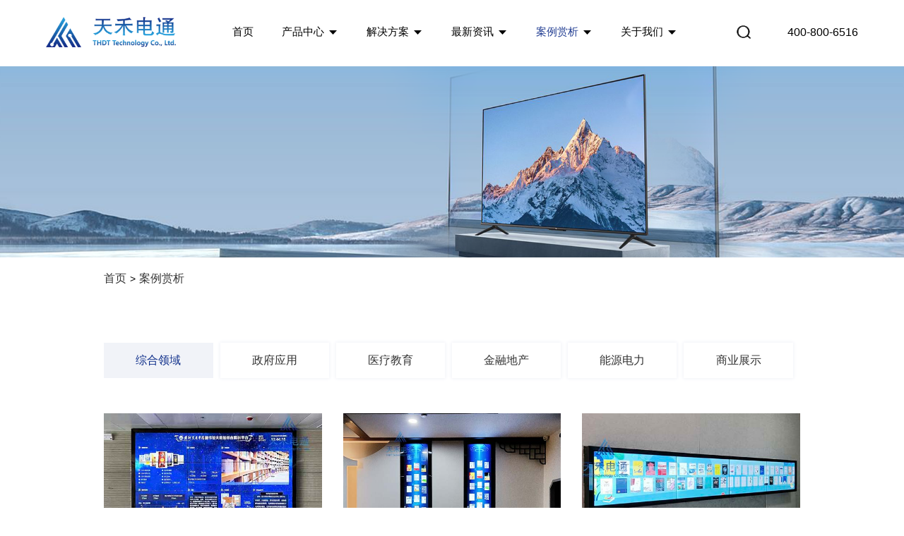

--- FILE ---
content_type: text/html
request_url: http://www.tjthdt.com/anlishangxi/index_13.html
body_size: 5909
content:
<!doctype html>
<html>

<head>
    <meta charset="UTF-8">
    <meta name="keywords" content="led显示屏,液晶拼接屏,触摸会议一体机">
    <meta name="description" content="天禾电通（天津）科技有限公司公司简称天禾电通，注册资本3000万，是一家以led显示屏、液晶拼接屏、触摸会议一体机、系统集成为主，集安防系统解决方案、多功能显示系统、楼宇智能化等于一体的综合性信息化服务高科技企业。">
    <title>案例赏析-led显示屏,液晶拼接屏,触摸会议一体机-天禾电通</title>
    <!-- <link rel="shortcut icon" href=" /theme/images/favicon.ico"> -->
    <link rel="stylesheet" type="text/css" href="/Site/Default/theme/css/base.css">
    <link rel="stylesheet" type="text/css" href="/Site/Default/theme/css/common.css">
    <link rel="stylesheet" type="text/css" href="/Site/Default/theme/css/page.css">
    <link rel="stylesheet" type="text/css" href="/Site/Default/theme/css/swiper.min.css" />
    <script src="/Site/Default/theme/js/jquery-1.11.1.min.js"></script>
    <script src="/Site/Default/theme/js/swiper.min.js"></script>

    <body>
        <div class="wrap">
            <div class="header">
    <div class="content">
        <div class="left">
            <a class="logo" href="/" title="led显示屏" lat="led显示屏"><h1>led显示屏</h1></a>
            <div class="nav">
                <ul>
                    <li class="active" class="first"><a href="/" rel="nofollow">首页</a></li>
                    
                    <li id="n_1"><a href="../chanpinzhongxin/LCDchanpin/index.html" rel="nofollow">产品中心</a>
                        <dl>
                            <dd id="1"><a href="../chanpinzhongxin/LCDchanpin/index.html" rel="nofollow">LCD产品</a>
                                <div class="sanji">
                                    
                                    <a href="../chanpinzhongxin/LCDchanpin/changguipinjieping/index.html" rel="nofollow">常规拼接屏</a> 
                                    
                                    <a href="../chanpinzhongxin/LCDchanpin/wufengpinjieping/index.html" rel="nofollow">无缝拼接屏</a> 
                                    
                                    <a href="../chanpinzhongxin/LCDchanpin/qumianpinjieping/index.html" rel="nofollow">曲面拼接屏</a> 
                                    
                                    <a href="../chanpinzhongxin/LCDchanpin/OLEDpinjieping/index.html" rel="nofollow">OLED拼接屏</a> 
                                    
                                </div>
                            </dd>
                            
                            <dd id="1"><a href="../chanpinzhongxin/LEDchanpin/index.html" rel="nofollow">LED产品</a>
                                <div class="sanji">
                                    
                                    <a href="../chanpinzhongxin/LEDchanpin/chaoqingxiaojianju/index.html" rel="nofollow">超清小间距</a> 
                                    
                                    <a href="../chanpinzhongxin/LEDchanpin/chaoqingCOB/index.html" rel="nofollow">超清COB</a> 
                                    
                                    <a href="../chanpinzhongxin/LEDchanpin/changguishineiLED/index.html" rel="nofollow">常规室内LED</a> 
                                    
                                </div>
                            </dd>
                            
                            <dd id="1"><a href="../chanpinzhongxin/chumohudongxianshichanpin/index.html" rel="nofollow">触摸互动显示产品</a>
                                <div class="sanji">
                                    
                                    <a href="../chanpinzhongxin/chumohudongxianshichanpin/zhinenghuiyipingban/index.html" rel="nofollow">智能会议平板</a> 
                                    
                                    <a href="../chanpinzhongxin/chumohudongxianshichanpin/chumoyitiji/index.html" rel="nofollow">触摸一体机</a> 
                                    
                                </div>
                            </dd>
                            
                            <dd id="1"><a href="../chanpinzhongxin/xiankongshebei/index.html" rel="nofollow">显控设备</a>
                                <div class="sanji">
                                    
                                    <a href="../chanpinzhongxin/xiankongshebei/LCDxiankong/index.html" rel="nofollow">LCD显控</a> 
                                    
                                    <a href="../chanpinzhongxin/xiankongshebei/LEDxiankong/index.html" rel="nofollow">LED显控</a> 
                                    
                                </div>
                            </dd>
                            
                            <dd id="1"><a href="../chanpinzhongxin/duomeitihudongxianshichanpin/index.html" rel="nofollow">多媒体互动显示产品</a>
                                <div class="sanji">
                                    
                                    <a href="../chanpinzhongxin/duomeitihudongxianshichanpin/quanxihuanxiang/index.html" rel="nofollow">全息幻象</a> 
                                    
                                    <a href="../chanpinzhongxin/duomeitihudongxianshichanpin/toumingzhanshigui/index.html" rel="nofollow">透明展示柜</a> 
                                    
                                    <a href="../chanpinzhongxin/duomeitihudongxianshichanpin/hudonghuaguiping/index.html" rel="nofollow">互动滑轨屏</a> 
                                    
                                </div>
                            </dd>
                            
                            <dd id="1"><a href="../chanpinzhongxin/zizhuzhongduan/index.html" rel="nofollow">自助终端</a>
                                <div class="sanji">
                                    
                                </div>
                            </dd>
                            
                        </dl>
                    </li>
                    
                    <li id="n_2"><a href="../jiejuefangan/index.html" rel="nofollow">解决方案</a>
                        <dl>
                            <dd id="2"><a href="../jiejuefangan/zhihuizhongxin/86.html" rel="nofollow">指挥中心</a>
                                <div class="sanji">
                                    
                                </div>
                            </dd>
                            
                            <dd id="2"><a href="../jiejuefangan/zhinenghuiyi/89.html" rel="nofollow">智能会议</a>
                                <div class="sanji">
                                    
                                </div>
                            </dd>
                            
                            <dd id="2"><a href="../jiejuefangan/zhanlanzhanshi/88.html" rel="nofollow">展览展示</a>
                                <div class="sanji">
                                    
                                </div>
                            </dd>
                            
                            <dd id="2"><a href="../jiejuefangan/anfangjiankong/87.html" rel="nofollow">安防监控</a>
                                <div class="sanji">
                                    
                                </div>
                            </dd>
                            
                            <dd id="2"><a href="../jiejuefangan/jiaoyujiaoxue/183.html" rel="nofollow">教育教学</a>
                                <div class="sanji">
                                    
                                </div>
                            </dd>
                            
                        </dl>
                    </li>
                    
                    <li id="n_3"><a href="../zuixinzixun/gongsixinwen/index.html" rel="nofollow">最新资讯</a>
                        <dl>
                            <dd id="3"><a href="../zuixinzixun/gongsixinwen/index.html" rel="nofollow">公司新闻</a>
                                <div class="sanji">
                                    
                                </div>
                            </dd>
                            
                            <dd id="3"><a href="../zuixinzixun/hangyedongtai/index.html" rel="nofollow">行业动态</a>
                                <div class="sanji">
                                    
                                </div>
                            </dd>
                            
                            <dd id="3"><a href="../zuixinzixun/changjianwenti/index.html" rel="nofollow">常见问题</a>
                                <div class="sanji">
                                    
                                </div>
                            </dd>
                            
                        </dl>
                    </li>
                    
                    <li id="n_4"><a href="../anlishangxi/index.html" rel="nofollow">案例赏析</a>
                        <dl>
                            <dd id="4"><a href="../anlishangxi/index.html" rel="nofollow">综合领域</a>
                                <div class="sanji">
                                    
                                </div>
                            </dd>
                            
                            <dd id="4"><a href="../anlishangxi/zhengfuyingyong/index.html" rel="nofollow">政府应用</a>
                                <div class="sanji">
                                    
                                </div>
                            </dd>
                            
                            <dd id="4"><a href="../anlishangxi/yiliaojiaoyu/index.html" rel="nofollow">医疗教育</a>
                                <div class="sanji">
                                    
                                </div>
                            </dd>
                            
                            <dd id="4"><a href="../anlishangxi/jinrongdichan/index.html" rel="nofollow">金融地产</a>
                                <div class="sanji">
                                    
                                </div>
                            </dd>
                            
                            <dd id="4"><a href="../anlishangxi/nengyuandianli/index.html" rel="nofollow">能源电力</a>
                                <div class="sanji">
                                    
                                </div>
                            </dd>
                            
                            <dd id="4"><a href="../anlishangxi/shangyezhanshi/index.html" rel="nofollow">商业展示</a>
                                <div class="sanji">
                                    
                                </div>
                            </dd>
                            
                        </dl>
                    </li>
                    
                    <li id="n_5"><a href="../guanyuwomen/index.html" rel="nofollow">关于我们</a>
                        <dl>
                            <dd id="5"><a href="../guanyuwomen/jiarutianhe/index.html" rel="nofollow">加入天禾</a>
                                <div class="sanji">
                                    
                                </div>
                            </dd>
                            
                            <dd id="5"><a href="../guanyuwomen/lianxiwomen/index.html" rel="nofollow">联系我们</a>
                                <div class="sanji">
                                    
                                </div>
                            </dd>
                            
                        </dl>
                    </li>
                    
                </ul>
            </div>
            <div class="right">
                <form action="/search">
                    <input type="text" name="keyword" required="" placeholder="搜索">
                    <input type="submit" value="">
                </form>
                <span class="tel"><img src="/Site/Default/theme/img/icon-tel.png" alt="">400-800-6516</span>
            </div>
        </div>
    </div>
</div>
<script>
    $(".nav ul li").each(function() {
        if ($(this).attr("id") == "n_4" || $(this).attr("id") == "n_4") {
            $(this).addClass("active").siblings(".nav ul li").removeClass("active");
        }
        if ($(this).find("dl dd").length == 0) {
            $(this).removeClass("slide")

        } else {
            $(this).addClass("slide")
            $(this).next("a").removeAttr("href")
        }
    });
</script>


            <div class="zbanner">
    <img src="/Site/Default/Uploads/class_attrs/attr-4-banner.png">
</div>

<div class="location">
    <a href="http://www.tjthdt.com/">首页</a><span>&gt;</span><a href="../anlishangxi/index.html">案例赏析</a>
</div>

            <div class="main">
                <div class="pageBox caseList content">
                    <div class="top topNav">
    <ul>
        
        <li id="23"><a href="../anlishangxi/index.html">综合领域</a></li>
        
        <li id="18"><a href="../anlishangxi/zhengfuyingyong/index.html">政府应用</a></li>
        
        <li id="20"><a href="../anlishangxi/yiliaojiaoyu/index.html">医疗教育</a></li>
        
        <li id="21"><a href="../anlishangxi/jinrongdichan/index.html">金融地产</a></li>
        
        <li id="19"><a href="../anlishangxi/nengyuandianli/index.html">能源电力</a></li>
        
        <li id="22"><a href="../anlishangxi/shangyezhanshi/index.html">商业展示</a></li>
        
    </ul>
</div>

<script>
        $(".topNav ul li").each(function() {
            if ($(this).attr("id") == "4" || $(this).attr("id") == "4") {
                $(this).addClass("active").siblings().removeClass("active");
            }
        });
    </script>


                    <div class="bottom">
                        <ul>
                            
                            <li>
                                <a href="../anlishangxi/yiliaojiaoyu/586.html">
                                    <div class="Img"><img src="/Site/Default/Uploads/20230818/8a79c92c67d6f79dae830a5ed486475 拷贝.jpg"></div>
                                    <div class="title">黄河交通学院</div>
                                </a>
                            </li>
                            
                            <li>
                                <a href="../anlishangxi/yiliaojiaoyu/585.html">
                                    <div class="Img"><img src="/Site/Default/Uploads/20230818/IMG20220417171009_1_ 拷贝.jpg"></div>
                                    <div class="title">四川大学</div>
                                </a>
                            </li>
                            
                            <li>
                                <a href="../anlishangxi/yiliaojiaoyu/584.html">
                                    <div class="Img"><img src="/Site/Default/Uploads/20230818/IMG20220216111708_1_ 拷贝.jpg"></div>
                                    <div class="title">上海市建青实验学校</div>
                                </a>
                            </li>
                            
                            <li>
                                <a href="../anlishangxi/yiliaojiaoyu/583.html">
                                    <div class="Img"><img src="/Site/Default/Uploads/20230818/adf5c24f-0f32-44b4-833f-b206c549c10a 拷贝.jpg"></div>
                                    <div class="title">许昌职业技术学院</div>
                                </a>
                            </li>
                            
                            <li>
                                <a href="../anlishangxi/yiliaojiaoyu/582.html">
                                    <div class="Img"><img src="/Site/Default/Uploads/20230818/5dbe165a0cba0d150b0ae408ce0769cc 拷贝.jpg"></div>
                                    <div class="title">长春市第十中学文化长廊</div>
                                </a>
                            </li>
                            
                            <li>
                                <a href="../anlishangxi/yiliaojiaoyu/581.html">
                                    <div class="Img"><img src="/Site/Default/Uploads/20230818/2278a135-c307-48ba-be21-38fa299bded6 拷贝.jpg"></div>
                                    <div class="title">深圳大学城图书馆</div>
                                </a>
                            </li>
                            
                        </ul>
                        <div id="pages" class="pages">
    <span>共<font>54</font>页</span>
    <a href="/anlishangxi/index_12.html">上一页</a>
     <a href="/anlishangxi/index_9.html" class="normalpage">9</a> <a href="/anlishangxi/index_10.html" class="normalpage">10</a> <a href="/anlishangxi/index_11.html" class="normalpage">11</a> <a href="/anlishangxi/index_12.html" class="normalpage">12</a> <a href="javascript:void(0)" class="currentpage">13</a> <a href="/anlishangxi/index_14.html" class="normalpage">14</a> <a href="/anlishangxi/index_15.html" class="normalpage">15</a> <a href="/anlishangxi/index_16.html" class="normalpage">16</a> <a href="/anlishangxi/index_17.html" class="normalpage">17</a> <a href="/anlishangxi/index_18.html" class="normalpage">18</a>
    <a href="/anlishangxi/index_14.html">下一页</a>
    </div>
                    </div>
                </div>
            </div>
            <div class="service">
    <ul class="clear">
        
        <li class="li1">
            <div class="box clear">
                <div class="Img"><img src="/Site/Default/Uploads/20230330/icon-b1.png" alt=""></div>
                <div class="words">
                    <div class="title">全年无休，免费咨询</div>
                    <div class="en"><span style="font-family:Arial;font-size:15px;white-space:normal;"><span style="font-family:微软雅黑;">Free consultation throughout&nbsp;</span><br />
<span style="font-family:微软雅黑;"> the year</span><br />
</span></div>
                </div>
            </div>
        </li>
        
        <li class="li2">
            <div class="box clear">
                <div class="Img"><img src="/Site/Default/Uploads/20230330/icon-b2.png" alt=""></div>
                <div class="words">
                    <div class="title">免费设计效果图及方案</div>
                    <div class="en"><span style="font-family:Arial;font-size:15px;white-space:normal;"><span style="font-family:微软雅黑;">Free design renderings and&nbsp;</span><br />
<span style="font-family:微软雅黑;"> schemes</span><br />
</span></div>
                </div>
            </div>
        </li>
        
        <li class="li3">
            <div class="box clear">
                <div class="Img"><img src="/Site/Default/Uploads/20230104/service3.png" alt=""></div>
                <div class="words">
                    <div class="title">提供终身维护服务</div>
                    <div class="en"><span style="font-family:微软雅黑;font-size:15px;white-space:normal;">Maintenance service</span></div>
                </div>
            </div>
        </li>
        
        <li class="li4">
            <div class="box clear">
                <div class="Img"><img src="/Site/Default/Uploads/20230330/icon-b3.png" alt=""></div>
                <div class="words">
                    <div class="title">全程一站式服务</div>
                    <div class="en"><span style="font-family:微软雅黑;font-size:15px;white-space:normal;">Full service support</span></div>
                </div>
            </div>
        </li>
        
    </ul>
</div>
<div class="footer">
    <div class="content">
        <div class="left">
            <div class="footNav">
                <ul>
                    <li>
                        <a href="../chanpinzhongxin/LCDchanpin/index.html" rel="nofollow">产品中心</a>
                        <dl>
                            
                            <dd>
                                <a href="../chanpinzhongxin/LCDchanpin/index.html" rel="nofollow">LCD产品</a>
                            </dd>
                            
                            <dd>
                                <a href="../chanpinzhongxin/LEDchanpin/index.html" rel="nofollow">LED产品</a>
                            </dd>
                            
                            <dd>
                                <a href="../chanpinzhongxin/chumohudongxianshichanpin/index.html" rel="nofollow">触摸互动显示产品</a>
                            </dd>
                            
                            <dd>
                                <a href="../chanpinzhongxin/xiankongshebei/index.html" rel="nofollow">显控设备</a>
                            </dd>
                            
                            <dd>
                                <a href="../chanpinzhongxin/duomeitihudongxianshichanpin/index.html" rel="nofollow">多媒体互动显示产品</a>
                            </dd>
                            
                            <dd>
                                <a href="../chanpinzhongxin/zizhuzhongduan/index.html" rel="nofollow">自助终端</a>
                            </dd>
                            
                        </dl>
                    </li>
                    <li>
                        <a href="../jiejuefangan/index.html" rel="nofollow">解决方案</a>
                        <dl>
                            
                            <dd>
                                <a href="../jiejuefangan/zhihuizhongxin/86.html" rel="nofollow">指挥中心</a>
                            </dd>
                            
                            <dd>
                                <a href="../jiejuefangan/zhinenghuiyi/89.html" rel="nofollow">智能会议</a>
                            </dd>
                            
                            <dd>
                                <a href="../jiejuefangan/zhanlanzhanshi/88.html" rel="nofollow">展览展示</a>
                            </dd>
                            
                            <dd>
                                <a href="../jiejuefangan/anfangjiankong/87.html" rel="nofollow">安防监控</a>
                            </dd>
                            
                            <dd>
                                <a href="../jiejuefangan/jiaoyujiaoxue/183.html" rel="nofollow">教育教学</a>
                            </dd>
                            
                        </dl>
                    </li>
                    <li>
                        <a href="../anlishangxi/index.html" rel="nofollow">案例赏析</a>
                        <dl>
                            
                            <dd>
                                <a href="../anlishangxi/index.html" rel="nofollow">综合领域</a>
                            </dd>
                            
                            <dd>
                                <a href="../anlishangxi/zhengfuyingyong/index.html" rel="nofollow">政府应用</a>
                            </dd>
                            
                            <dd>
                                <a href="../anlishangxi/yiliaojiaoyu/index.html" rel="nofollow">医疗教育</a>
                            </dd>
                            
                            <dd>
                                <a href="../anlishangxi/jinrongdichan/index.html" rel="nofollow">金融地产</a>
                            </dd>
                            
                            <dd>
                                <a href="../anlishangxi/nengyuandianli/index.html" rel="nofollow">能源电力</a>
                            </dd>
                            
                            <dd>
                                <a href="../anlishangxi/shangyezhanshi/index.html" rel="nofollow">商业展示</a>
                            </dd>
                            
                        </dl>
                    </li>
                    <li>
                        <a href="../guanyuwomen/index.html" rel="nofollow">关于我们</a>
                        <dl>
                            
                            <dd>
                                <a href="../guanyuwomen/jiarutianhe/index.html" rel="nofollow">加入天禾</a>
                            </dd>
                            
                            <dd>
                                <a href="../zuixinzixun/gongsixinwen/index.html" rel="nofollow">新闻动态</a>
                            </dd>
                            
                            <dd>
                                <a href="../guanyuwomen/lianxiwomen/index.html" rel="nofollow">联系我们</a>
                            </dd>
                            
                        </dl>
                    </li>
                </ul>
            </div>
        </div>
        <div class="right">
            <div class="Img">
                <img src="/Site/Default/Uploads/kindeditor/image/20230329/logo.png" alt="" />
                <p><span style="font-size:40px;">联系电话：</span><br />
<span style="font-size:47px;"> 400-800-6516</span></p>
            </div>
            <div class="address">地址：天津市东丽区新立街道驯海路与建兴道交口（3号）</div>
        </div>
    </div>
    <div class="copyright">
        <div class="left">
            <p>Copyright @ 2022 All Rights Reserved 版权所有：天禾电通（天津）科技有限公司<br />
天禾电通（天津）科技有限公司</p>
            <!--<p>天禾电通（天津）科技有限公司</p>-->
        </div>
        <div class="right">
            <img src="/Site/Default/theme/img/copyright.png" alt="">备案号：<a target="_blank" href="https://beian.miit.gov.cn/" rel="nofollow">津ICP备05079590号-1</a><a style="margin:0px 0px 0px 20px" target="_blank" href="https://beian.mps.gov.cn/"><img src="/Site/Default/theme/img/beian.png">津公网安备12011002024100</a>   技术支持East.net
        </div>
    </div>
</div>
<script>
    $(".pages a:nth-of-type(1),.pages a:last-child").html("")
</script>


        </div>
    </body>
<script>
    if('4'=='4'){
        $(".pageBox>.top ul li").eq(0).addClass("active");
    }
</script>
</html>



--- FILE ---
content_type: text/css
request_url: http://www.tjthdt.com/Site/Default/theme/css/base.css
body_size: 992
content:
@charset "utf-8";
/* ---------清空默认样式----------- */
html, body, header,footer,div, a, p, ul, ol, li, dl, dt, dd, h1, h2, h3, h4, h5, h6, form, input, select, button, textarea, iframe, table, th, td, blockquote, fieldset {margin:0px;padding:0px;font-family: 'Microsoft YaHei','宋体','Heiti SC,tahoma','arial','Hiragino Sans GB',"\5B8B\4F53",'sans-serif';}
img { border:0 none; vertical-align: top;}
ul, ol, li { list-style-type: none; }
html{font-family: 'Microsoft YaHei','宋体','Heiti SC,tahoma','arial','Hiragino Sans GB',"\5B8B\4F53",'sans-serif';font-size: 14px;}
h1, h2, h3, h4, p, span, label, del, a, strong, em, li, dt, dd { white-space:normal; word-wrap:break-word; word-break:break-word; }
input{border:0;background:none;}
table, tr, th, td { /* border: 0 none; */ padding: 4px; border-collapse:collapse; border-spacing:0; }
fieldset { border:0 none; }
button { cursor: pointer; }
i, em, cite, address { font-style: normal; }
em {font-style:oblique;}
a, a:link { color: #1673cf;text-decoration:none; cursor: pointer; border:0; }                                     
a:hover, a:active { text-decoration: none; }
a:focus,input,textarea { outline: none; }
a{ blr:expression(this.onFocus=this.blur()); /* IE Opera */ outline:none; /* FF Opera */ }
a:focus{ -moz-outline-style: none; /* FF */ }
.clearfix { overflow: hidden; zoom: 1 }
h1,h2,h3,h4,h5,h6{font-weight: 100;}
.clear:after{content: ".";display: block;height:0;clear: both;visibility: hidden;overflow: hidden;}
.hide{display: none!important;}



--- FILE ---
content_type: text/css
request_url: http://www.tjthdt.com/Site/Default/theme/css/common.css
body_size: 3154
content:
*{margin:0;padding:0;list-style: none;font-family: 'Microsoft YaHei','宋体','Heiti SC,tahoma','arial','Hiragino Sans GB',"\5B8B\4F53",'sans-serif' }
html{max-width:1920px;/*min-width:1366px;*/min-width:1200px;margin:0 auto}
img{max-width:100%;height:auto}
.wrap{width:100%;overflow: hidden;}


.content{width: 1280px;margin: 0 auto;}
.header .content{display:flex;justify-content:space-between;height: 67px;padding: 12px 0 15px;width: 100%;width: 1726px;}
.header .content .left{display:flex;align-items: center;width: 100%;justify-content: space-between;}
.header .content .left a.logo{display:block;/* padding: 0 45px; */position:relative;/* padding: 0 40px 0 0; *//* width: 370px; */height: 100%;line-height: 67px;background: url(../img/logo1.png) center center no-repeat;width: 276px;background-size: 100%;}
.header .content .left a.logo:after{content:"";position:absolute;width:1px;height:100%;border-right:1px solid #e5e5e5;background:#797979;right:0;top:0;display:none;}
.header .content .left a.logo h1{display:none;}
.header .content .left img{max-height: 100%;vertical-align: middle;max-width: 100%;display: none;}
.header .nav{/* width: 900px; */height: 67px;margin: 0px 0px 0px 7vw;}
.header .nav ul{height: 100%;display: flex;justify-content: space-between;}
.header .nav ul li{height: 67px;box-sizing:border-box;line-height: 67px;text-align: center;position:relative;margin-right: 69px;}
.header .nav ul li.slide>a{padding-right: 20px;}
.header .nav ul li span,.header .nav ul li>a{color: #000;font-size: 22px;display:block;position:relative;}
.header .nav ul li.slide>a::after{content:"";position:absolute;width:16px;height:16px;top:calc(50% - 8px);right:0;background:url(../img/icon.png) center center no-repeat}
.header .nav ul li.active>a,
.header .nav ul li:hover>a{color:#1f3b91}
.header .nav ul li:last-child{margin-right:0;}
.header .nav ul li dl{line-height:50px;display:none;position:absolute;width:200px;left:calc(50% - 110px);background:#fff;text-align:center;box-shadow:0 0px 8px  rgba(0,0,0,.1);top:100%;z-index: 11;}
.header .nav ul li dl dd{position:relative}
.header .nav ul li dl dd:after{content:"";position:absolute;width:80%;height:1px;background:#ccc;left:10%;bottom:0}
.header .nav ul li dl dd:last-child::after{display:none}
.header .nav ul li dl a{color:#333}
.header .nav ul li:hover dl{display:block;}
.header .nav ul li dl dd:hover>a{color:#1f3b91;font-weight:bold}
.header .nav ul li dl dd:hover .sanji{display:block}
.header .nav ul li dl dd .sanji{position:absolute;left: 100%;width: 100%;top: 0;display: none;}
.header .nav ul li dl dd .sanji a{line-height:50px;display:block;background:#eee;position:relative}
.header .nav ul li dl dd .sanji a:after{content:"";position:absolute;width:80%;height:1px;background:#ccc;left:10%;bottom:0}
.header .nav ul li dl dd .sanji a:last-child::after{display:none}
.header .nav ul li dl dd .sanji a:hover{color:#1f3b91;font-weight:bold}
.header .right {/* padding-top: 28px; */position: relative;align-self: flex-end;align-self: center;/* margin-right: 20px; */width: 360px;height: 56px;}
.header .right form{display:flex;overflow:hidden;position: absolute;right: 200px;top: 0;width: 160px;}
.header .right  input[type=text]{color:#000;width: 170px;height: 20px;font-size: 20px;/* padding: 0 60px 0 15px; */box-sizing:border-box;/* border: 1px solid #6a6a6a; *//* border-radius: 7px; *//* background: url(../img/search.png) 110px center no-repeat; *//* margin-bottom: 5px; */height: 57px;border-bottom: 1px solid #6a6a6a;width: 130px;display: inline-block;transform: translateX(100%);transition: all .5s ease-in-out;}
.header .right  input[type=text]::-webkit-input-placeholder{color:#000}
.header .right  input[type=submit]{color:#670044;width: 57px;height: 57px;background: #65b9e4;background-size: 100%;/* position: absolute; *//* right: 0; *//* border-radius: 10px; */color: #000000;font-size: 12px;line-height: 20px;font-size: 18px;/* height: 30px; */background: url(../img/search.png) center center no-repeat;display: inline-block;background-color: #fff;z-index: 1;}
.header .right form:hover input[type=text]{transform:translateX(0)}
.header .right form:hover input[type=submit]{background: url(../img/searchB.png) center center no-repeat;}
.header .right .tel{font-size:24px;position: absolute;right: 0px;top: 50%;transform: translateY(-50%);}
.header .right .tel img{margin:-5px 10px 0px 0px;}

.banner{height: 828px;position: relative;}
.banner .swiper-slide,.banner .swiper-container{height: 100%;}
.banner .swiper-pagination-bullet{opacity:1;/* border:1px solid #fff; */background:none;margin: 0 7px!important;width: 12px;height: 12px;background: rgba(255,255,255,0.6);}
.banner .swiper-pagination-bullet-active{background: #0c54a6;}
.banner .swiper-pagination{bottom: 29px!important;}

.service{padding: 0 calc((100% - 1640px)/2);border-top: 2px solid #f2f2f2;margin-top: 40px;width: 1640px;margin: 40px auto 0px;}
.service ul{/* display:flex; */justify-content:space-between;padding: 20px 0;}
.service ul li{/* width:480px; */padding-left:92px;box-sizing:border-box;/* display: flex; */border-right: 2px solid #46484e;padding: 16px 0 16px 92px;color:#000;padding-left: 92px;float: left;}
.service ul li:nth-child(4n){border:0}
.service ul li .Img{margin-right:19px;float: left;}
.service ul li .title{line-height:40px;font-size:20px}
.service ul li .en{line-height: 20px;font-size:15px;padding: 10px 0px;}
.service ul li .words{float:left;}

.service ul li.li1{padding: 16px 0 16px 0px;width: 370px;}
.service ul li.li2{padding: 16px 0 16px 90px;width: 475px;}
.service ul li.li3{padding: 16px 0 16px 90px;width: 465px;}
.service ul li.li4{padding: 16px 0 16px 70px;width: 330px;}



.footer{width:100%;background: #292b2f;color: #fff;padding: 70px 0 0 0;}
.footer .content{position:relative;width: 1618px;display:flex;justify-content: space-between;padding-bottom: 20px;margin-bottom: 35px;margin-bottom: 35px;border-bottom: 2px solid #54565b;}
.footer .content .left{width: 830px;}
.footNav ul{display:flex;justify-content:space-between;/* margin-right: calc(100 / 1920 * 100vw); */}
.footNav ul li>a{color:#fff;font-size:18px;margin-bottom:20px;display:inline-block;font-weight:bold}
.footNav ul li dl dd a{font-size:16px;color:#cccccc;line-height: 40px;}
.footNav ul li dl dd:hover a{color:#fff}
.footer .content .right{width: 640px;margin: 35px 0px 0px 0px;}
.footer .content .right .Img{display:flex;justify-content:space-between;align-items: flex-start;}
.footer .content .right .Img img{max-width: 196px;margin: 0px 0px 0px 25px;}
.footer .content .right p{font-size:50px;align-self:end;line-height:1.5;margin: 25px 0px 0px 0px;}
.footer .content .right .address{margin-top: 50px;font-size: 17.58px;}
.footer .copyright{display: flex;justify-content: center;padding-bottom:20px;font-size:17px;max-width: 1590px;letter-spacing: -1px;}
.footer .copyright .left{margin-right:30px;text-align:center;}
.footer .copyright .left p:last-child{font-size: 17px;}
.footer .copyright .right{font-size:17px;}
.footer .copyright .right a{color:#fff;}
.footer .copyright .right img{margin-right:10px;margin-top:-3px;height:32px;}
.footer .link{position:relative;width: 1618px;margin: 10px auto 20px;padding: 0px 0px 30px 0px;border-bottom: 2px solid #54565b;}
.footer .link label{font-size:16px;}
.footer .link a{font-size:16px;color:#cccccc;margin:0px 20px 0px 0px;}
.footer .link a:hover{color:#fff;}

@media screen and (max-width:1600px){
    .service{width: 1240px;padding: 0 calc((100% - 1240px)/2);}
    .service ul li .title{font-size:16px;}
    .service ul li .en{font-size:12px;}
    .service ul li .Img{width:60px;margin-right: 10px;}
    .service ul li.li1{width: 315px;}
    .service ul li.li2{padding: 16px 0 16px 30px;width: 345px;}
    .service ul li.li3{width: 320px;padding: 16px 0 16px 50px;}
    .service ul li.li4{width: 260px;padding: 16px 0 16px 40px;}
 .service ul li .title{line-height: 30px;}
    .service ul li .en{line-height: 20px;padding: 5px 0px;}
    .footer .link{width: calc(1617 / 1920 * 100vw);}
}









@media screen and (max-width:1500px){
    .header .content{width: calc(1726 / 1920 * 100vw);}
    .header .content .left a.logo{padding: 0 calc(40px / 1920 * 100vw) 0 0;width: calc(276 / 1920 * 100vw);}
    .header .nav ul li{margin-right: calc(60 / 1920 * 100vw);}
    .header .nav ul li span,.header .nav ul li>a{font-size: calc(22 / 1920 * 100vw);}
    .header .nav ul li.slide>a::after{top:calc(50% - 8px);}
    .header .right{width: calc(360 / 1920 * 100vw);}
    .header .right input[type=submit]{font-size:calc(20 / 1920 * 100vw);width: 25px;height: 25px;}
    .header .right  input[type=text]{width: calc(100% - 20px);font-size: 14px;height: 25px;}
    .header .right form{right: 150px;width: calc(100% - 132px);top: 15px;}

    .header .right .tel{font-size:16px;}
    .header .right .tel img{max-width:20px;}
    
    .banner{height: calc(828 / 1920 * 100vw);}
    
    .service{padding: 0 calc((100% - 1200px)/2);}
    .service ul li{padding: 10px 0 10px 45px;}
    .service ul li .Img{max-width:60px;line-height: 64px;}
    .service ul li .Img img{vertical-align:middle;}
   


    .footer .content{width:calc(1617 / 1920 * 100vw)}
    .footer .content .right{width: calc(642 / 1920 * 100vw);}
    .footer .content .right .Img img{width:calc(196 / 1920 * 100vw)}
    .footer .content .right p{/* font-size:calc(50 / 1920 * 100vw); */font-size: calc(30 / 1440 * 100vw);}
    .footer .content .right p span{font-size: calc(30 / 1440 * 100vw)!important;}
    .footer .copyright{font-size: calc(17 / 1920 * 100vw);font-size: 16px;width: 1200px;}
    .footer .copyright .left p:last-child{font-size: calc(18 / 1920 * 100vw);font-size: 14px;}
    .footer .copyright .right{font-size: calc(17 / 1920 * 100vw);font-size: 14px;}
    .footer .copyright .right img{height:calc(32 / 1920 * 100vw)}
    .footer .content .left{width:600px;}
    .footer .content .right .address{font-size: 14px;}
    .footNav ul li>a{font-size:16px;margin: 0px 0px 15px 0px;}
    .footNav ul li dl dd a{font-size:14px;line-height: 34px;}
    .header .nav{margin:0px 0px 0px 5vw;}



    
}



--- FILE ---
content_type: text/css
request_url: http://www.tjthdt.com/Site/Default/theme/css/page.css
body_size: 5302
content:
.pages{text-align:center}
.pages span{display:none}
.pages a{display:inline-block;width:40px;height:40px;line-height:40px;box-sizing:border-box;border:1px solid #cccccc;border-radius:5px;overflow:hidden;margin: 0 5px;color: #666;font-size: 16px;}
.pages a.currentpage{background:#10308b;font-size:18px;color:#fff}
.pages a:nth-of-type(1){background:url(../img/left.png) center center no-repeat}
.pages a:last-child{background:url(../img/right.png) center center no-repeat}

.content{width:1478px}
.location{width:1478px;margin:20px auto 0px;}
.location a{color:#333;font-size:16px;}
.location span{margin:0px 5px;}
.location a:hover{color:#10308b;}

.box1{display: flex;justify-content: space-between;margin-top:80px;margin-bottom: 65px;}
.box1>.left{width:224px;margin-right: 35px;}
.box1>.left ul li{width:100%;height: 50px;line-height: 50px;background-color: #f1f3f8;margin-bottom: 17px;text-align: center;}
.box1>.left ul li a{display: block;width: 100%;height: 100%;color: #10308b;font-size: 16px;}
.box1>.left ul li.active,.box1 .left ul li:hover{background-color: #fff;box-shadow: 0 0 5px 1px #f1f3f8;}
.box1>.left ul li.active a,.box1 .left ul li:hover a{color: #333}
.box1>.left ul li a h2{font-weight:normal;color: #10308b;font-size: 16px;}
.box1 .right{width:1213px;}
.box1 .right ul{display: flex;flex-wrap: wrap;margin-bottom: 30px;}
.box1 .right ul li{width: calc((100% - 40px)/3);/* height: 307px; */margin-right: 20px;margin-bottom: 25px;}
.box1 .right ul li:nth-child(3n){margin-right:0}
.box1 .right ul li .Img{width: 100%;height: 238px;overflow: hidden;border: 2px solid #f6f6f6;box-sizing: border-box;}
.box1 .right ul li img{transition:all .35s ease-in-out;transform: scale(1.01);}
.box1 .right ul li .title{font-size: 16px;color: #1c1926;background-color: #f6f6f6;text-align: center;padding: 20px 0;line-height: 30px;}
.box1 .right ul li:hover img{transform:scale(1.2)}
.box1 .right ul li:hover .title{background:#10308b;color:#fff}

.pageBox>.top ul{display: flex;justify-content: center;margin-top:80px;margin-bottom: 40px;}
.pageBox>.top ul li{width: 225px;height: ;margin-right: 10px;height: 50px;margin-bottom: 10px;text-align: center;line-height: 50px;background-color: #fff;box-shadow: 0 0 5px 1px #f1f3f8;}
.pageBox>.top ul li a{display: block;width: 100%;height: 100%;color: #333;font-size: 16px;}
.pageBox>.top ul li.active,.pageBox>.top ul li:hover{background-color: #f1f3f8;box-shadow: 0 0 5px 1px #fff;}
.pageBox>.top ul li.active a,.pageBox>.top ul li:hover a{color: #10308b}
.caseList .bottom{margin-bottom:60px}
.caseList .bottom ul{display: flex;flex-wrap: wrap;margin-bottom: 30px;}
.caseList .bottom ul li{width: calc((100% - 60px)/3);/* height: 307px; */margin-right: 30px;margin-bottom: 30px;}
.caseList .bottom ul li:nth-child(3n){margin-right:0}
.caseList .bottom ul li .Img{width: 100%;height: 290px;overflow: hidden;}
.caseList .bottom ul li img{transition:all .35s ease-in-out}
.caseList .bottom ul li .title{font-size: 16px;color: #1c1926;background-color: #f6f6f6;text-align: center;padding: 25px 0;line-height: 30px;}
.caseList .bottom ul li:hover img{transform:scale(1.2)}
.caseList .bottom ul li:hover .title{background:#10308b;color:#fff}

.joinList .bottom ul{display: block;border-top: 1px solid #dddddd;margin-bottom:45px;margin: 30px 0px 45px 0px;}
.joinList .bottom ul li{padding:60px 0;border-bottom: 1px solid #dddddd;}
.joinList .bottom ul li a{display: flex;justify-content: space-between;align-items: center;}
.joinList .bottom ul li .left{width:1037px;margin-right:80px}
.joinList .bottom ul li .left .title{font-size:20px;color:#000;font-weight:bold;margin-bottom:30px}
.joinList .bottom ul li .left .summary{color:#666666;font-size:14px;line-height:30px;margin-bottom:45px}
.joinList .bottom ul li .left span{width:40px;height:40px;display:block;background:url(../img/join_icon.png) center center no-repeat;transition:all .35s ease-in-out}
.joinList .bottom ul li .right{width:360px}
.joinList .bottom ul li:hover .title{color:#10308b}
.joinList .bottom ul li:hover span{margin-left:30px}

.joinInfo{margin-top: 80px;}
.joinInfo .title{font-size: 26px;color: #222;margin-bottom: 15px;}
.joinInfo .editor{font-size: 16px;color: #222;margin-bottom: 20px;}

.newsList .right ul{/* display: block; *//* flex-wrap: wrap; */}
.newsList .right ul li{width: 100%;margin-right: 0;margin-bottom:40px;position:relative}
.newsList .right ul li a{display: flex;justify-content: space-between;align-items: center;}
.newsList .right ul li .Img{width: 210px;height: auto;border: 0;}
.newsList .right ul li .words{width: 990px;margin-left:20px;margin-right: 90px;}
.newsList .right ul li .title{background: none;padding: 0;line-height: 40px;text-align: left;}
.newsList .right ul li .summary{color:#7c7a81;font-size:14px;line-height:25px;height:50px;overflow:hidden}
.newsList .right ul li .words span{display:block;width:105px;height:30px;border:1px solid #bfbfbf;color:#bfbfbf;margin-top: 20px;line-height:30px;text-align:center}
.newsList .right ul li:hover .title{color:#10308b;background:none}
.newsList .right ul li:hover .words span{background:#10308b;color:#fff}
.newsList .right ul li .time{position:absolute;width: 53px;top: 25px;right:0;text-align:center}
.newsList .right ul li .time p{font-size:44px;color:#7e7c82;line-height:50px;border-bottom:1px solid #bfbfbf}
.newsList .right ul li .time span{font-size:14px;color:#7e7c82;line-height:25px}

.newsInfo{margin-top:80px}
.newsInfo>.title{text-align:center;font-size:22px;color:#222222;margin-bottom:10px}
.newsInfo>.title h2{text-align:center;font-size:22px;color:#222222;margin-bottom:10px}
.newsInfo>.time{font-size:14px;color:#666666;text-align:center;margin-bottom:25px}
.newsInfo>.time .s1{margin:0px 5px;}
.newsInfo>.info{color:#666;font-size: 16px;line-height:2;padding-bottom: 40px;border-bottom: 1px solid #bfbfbf;margin-bottom: 20px;}
.newsInfo>.info a{color: #3485d2;}
.newsInfo>.info a:hover{color: #0984f9;}
.newsInfo .btnBox{line-height:35px;margin-bottom:35px}
.newsInfo .btnBox a{display:block;font-size:16px;color:#666666}
.newsInfo .btnBox a:hover{color:#10308b}
.newsInfo .newBox h1{font-size:24px;color:#222;font-weight:bold}
.newsInfo .newBox ul{display:flex;flex-wrap:wrap;margin-top:5px;margin-bottom:80px}
.newsInfo .newBox ul li{position:relative;width: calc(50% - 30px);line-height:60px;margin-right: 60px;border-bottom:1px dashed #bfbfbf;padding-left:20px;box-sizing:border-box}
.newsInfo .newBox ul li:nth-child(2n){margin-right:0}
.newsInfo .newBox ul li:after{content:"";position:absolute;width:6px;height:6px;background:#000;border-radius:50%;left:0;top:calc(50% - 3px)}
.newsInfo .newBox ul li a{display:flex;font-size:16px;color:#666666;justify-content: space-between;}
.newsInfo .newBox ul li:hover a{color:#10308b}
.newsInfo .newBox ul li:hover::after{background:#10308b}

.proInfo{margin-top:80px}
.proInfo .row{display:flex;justify-content:space-between;margin-bottom:55px}
.proInfo .row .left{width:540px;height:427px;background: #f6f6f6;line-height: 427px;text-align: center;}
.proInfo .row .left img{vertical-align:middle}
.proInfo .row .right{width:890px}
.proInfo .row .right .title h2{font-size:20px;color:#1c1926;font-weight:bold;margin-bottom:20px}
.proInfo .row .right .summary{font-size:16px;color:#666666;line-height:2}
.proInfo .row .right .swiper-container{margin-top:35px;}
.proInfo .row .right .swiper-container .swiper-slide{box-sizing: border-box;text-align:center;overflow: hidden;cursor: pointer;}
.proInfo .row .right .swiper-container .swiper-slide .Img{border:1px solid #d8dce7;height:120px;line-height:120px;}
.proInfo .row .right .swiper-container .swiper-slide img{vertical-align:middle;max-width: 100%;max-height: 100%;}
.proInfo .row .right .swiper-container .swiper-slide .title1{font-size:14px;color:#333;margin:10px 0px 0px 0px;height: 20px;line-height: 20px;overflow: hidden;}

.about{margin-top:85px}
.about .honor{position:relative;margin-bottom: 50px;}
.about .honor:after{content:"";position:absolute;left:5%;width:90%;height:0;border-bottom:1px dashed #666666;top:30px;z-index:-1}
.about .view{height: 300px;overflow: hidden;width: 100%;width: 900px;margin-left: 210px;}
.about .view .swiper-container {height: 100%;width: 100%;}
.about .view .swiper-container img{width:100%;height:auto;}
.about .view .swiper-container .swiper-wrapper,.proCon .view .swiper-container .swiper-slide{height:100%}
.about .view .swiper-container .swiper-slide{/* position:relative; */display: flex;justify-content: space-between;align-items: center;}
.about .view .swiper-container .swiper-slide .Img{width:332px;height:244px;padding: 10px;box-shadow: 0 0 10px 2px rgb(0 0 0 / 10%);margin: 10px;overflow: hidden;}
.about .view .swiper-container .swiper-slide .Words{width:530px;margin:10px}
.about .view .swiper-container .swiper-slide .Words .summary{font-size:22px;color:#222;margin-bottom:10px}
.about .view .swiper-container .swiper-slide .Words .info{color:#666666;font-size:14px;line-height:2;}

.about .view .swiper-container .mySwiper3 {width:100%;overflow: hidden;position: relative;}
.about .view .swiper-container .mySwiper3 .swiper-pagination-bullet{background:#fff;opacity:1;}
.about .view .swiper-container .mySwiper3 .swiper-pagination-bullet-active{background:#0f318b;}

.about .preview {width:1230px;margin: 0 auto;}
.about .preview .swiper-container {position:relative;height:95px;/* width: 100%; *//* height: 76px; *//* box-sizing:border-box; *//* margin-top: 105px; *//* height: 3.96vw; *//* margin-top: 5.47vw; */}
.about .preview .swiper-container:after{content:"";position:absolute;width:100%;height:0;/* border-bottom: 1px dashed #666666; */left:0;top:30px}
.about .preview .swiper-slide {position:relative;/* width: 155px; *//* height: 164px; *//* cursor:pointer; *//* padding: 0 7px; *//* height: 100%; *//* width: 124px; *//* padding: 0 0.36vw; *//* width: 6.46vw; *//* box-sizing: border-box; */text-align: center;}
.about .preview .swiper-slide.swiper-slide-thumb-active{color:#0f318b}
.about .preview .swiper-slide.swiper-slide-thumb-active .time:before{border-color:#0f318b;background:#0f318b}
.about .preview .swiper-slide.swiper-slide-thumb-active .time:after{background:#0f318b}
.about .preview .swiper-slide .time{position:absolute;top:50px;line-height:30px;width:100%}
.about .preview .swiper-slide .time:before{content:"";position:absolute;width:14px;height:14px;border-radius:50%;border:1px solid #7b7b7b;background:#fff;left: calc(50% - 8px);top: -27px;}
.about .preview .swiper-slide .time:after{content:"";position:absolute;width:1px;height:12px;background:#666666;top:-12px;left:calc(50% - 0px)}
.about .preview .arrowBox{position:absolute;left:50%;transform:translate(-50%);display: flex;z-index: 11;bottom: 0;}
.about .preview .arrow-left,.about .preview .arrow-right {top:0;width: 28px;height: 63px;z-index: 10;color:#353535;text-align:center;display: block;border: 1px solid #777777;border-radius: 3px;background-image: url("data:image/svg+xml;charset=utf-8,%3Csvg%20xmlns%3D'http%3A%2F%2Fwww.w3.org%2F2000%2Fsvg'%20viewBox%3D'0%200%2027%2044'%3E%3Cpath%20d%3D'M0%2C22L22%2C0l2.1%2C2.1L4.2%2C22l19.9%2C19.9L22%2C44L0%2C22L0%2C22L0%2C22z'%20fill%3D'%23959595'%2F%3E%3C%2Fsvg%3E");background-size: 8px;top: 0;margin-top: 0;}
.about .preview .arrow-right {background-image: url("data:image/svg+xml;charset=utf-8,%3Csvg%20xmlns%3D'http%3A%2F%2Fwww.w3.org%2F2000%2Fsvg'%20viewBox%3D'0%200%2027%2044'%3E%3Cpath%20d%3D'M27%2C22L27%2C22L5%2C44l-2.1-2.1L22.8%2C22L2.9%2C2.1L5%2C0L27%2C22L27%2C22z'%20fill%3D'%23959590'%2F%3E%3C%2Fsvg%3E");}
.about .preview .arrow-left:after,.about .preview .arrow-right:after{content:""}
.about .preview  .swiper-button-next.swiper-button-disabled,.about .preview  .swiper-button-prev.swiper-button-disabled{opacity:1}
.about .preview img {width: 100%;height: 100%;}
.about .preview .swiper-slide-thumb-active img {padding: 0;border: 2px solid #0556a3;box-sizing:  border-box;}
.about .preview .swiper-slide p{width:100%;text-align:center;font-size:12px;color:#2c2c2c;line-height: 16px;padding-top: 5px;font-size: 0.625vw;line-height: 0.83vw;padding-top: 0.26vw}
.aboutBox .title{font-size:26px;color:#222222;text-align:center;margin-bottom:30px}
.aboutBox .info{font-size:14px;color:#666666;line-height:2;margin-bottom:80px}


.contact{margin-top:80px}
.company ul{display:flex;flex-wrap:wrap}
.company ul li{width:calc(50% - 10px);margin-right:20px;display:flex;margin-bottom:20px;height:254px;justify-content:space-between;padding-top:35px;box-sizing:border-box;background: url(../img/map_1.png) top right no-repeat;background-size: contain;}
.company ul li:nth-child(2n){margin-right:0}
.company ul li .Img{width:360px;margin-right:40px}
.company ul li .Words{width:320px}
.company ul li .title{color:#333333;font-size:26px;position:relative;margin-bottom:60px}
.company ul li .title:after{content:"";position:absolute;height:2px;background:#333333;bottom:-15px;width:55px;left:0}
.company ul li .address{font-size:20px;color:#666666}
.company ul li .address span{font-weight:bold}
.map .tab{/* display:flex; */justify-content:space-between;position: relative;}
.map .tab i{width:20%;padding:30px 20px;box-sizing:border-box;background:#eeeeee;font-size:16px;color:#666666;}
.map .tab i.active{background:#f8f8f8;border-bottom:5px solid #11308b}
.map .tab i .title{margin-bottom:20px}
.map .tab i .info{font-size:14px}
.map .tabBox{margin:60px 0 100px}
.map .tabBox .tabCon{display:none}

.map .tab .swiper-button-prev{width:30px;height:30px;background:#cacaca url(../img/icon-left.png) center center no-repeat;border-radius:50%;opacity:1;left:-45px;}
.map .tab .swiper-button-next{width:30px;height:30px;background:#cacaca url(../img/icon-next.png) center center no-repeat;border-radius:50%;opacity:1;right:-45px;}
.map .tab .swiper-button-prev:hover{background:#173d92 url(../img/icon-left.png) center center no-repeat;}
.map .tab .swiper-button-next:hover{background:#173d92 url(../img/icon-next.png) center center no-repeat;}

#baidu-map{height:528px;margin: 60px 0px 100px 0px;}
#baidu-map img{max-width: unset;}

.BMap_pop>div:nth-child(9){height: 30px!important;top: 30px!important;left: 0px!important;width: 360px!important;text-align: center;}
.BMap_bubble_content{font-size: 16px;color:#050526;}
.BMap_pop div{border:0!important;}
.BMap_pop>div:nth-child(7) div{left:-7px!important;}
.BMap_pop>div{display:none;}
.map .BMap_shadow img{display:none}
.map .BMap_pop img{display:none;}
.BMap_pop>div:nth-child(9){display:block!important;z-index: 999!important;background:#fff;border-radius:5px;height: 50px!important;line-height: 50px;overflow: unset!important;}
.message_info{position:relative;box-shadow: 0px 0px 40px 0px #ddd;}




.search .right ul li{margin-bottom: 0;border-bottom:1px dashed #666;}
.search .right ul li a{display: flex;justify-content:space-between;}
.search .right ul li .title{font-size:14px}
.search .right ul li .date{font-size:12px;color:#999}
.search .right ul li:hover .date{color:#11308b}

.solutionList ul{width:100%}
.solutionList ul li{margin:0 auto 30px;overflow: hidden;background:#F2F2F2;width:1200px;max-width:100%;height: 195px;transition: 0.5s all ease;}
.solutionList ul li a{/* display:flex; */justify-content:space-between;align-items: center;}
.solutionList ul li .Img{width: 290px;overflow:hidden;float:left;height: 100%;}
.solutionList ul li .Img img{transition:all .35s ease-in-out;width: 100%;height: 100%;}
.solutionList ul li .Words{padding:20px;float: right;width: calc(100% - 295px);box-sizing: border-box;height: 100%;position: relative;}
.solutionList ul li .Words .title{font-size:24px; font-weight:bold; color:#333;margin-bottom:20px}
.solutionList ul li .Words .summary{ font-size:16px; color:#333; line-height:1.5;overflow:hidden;}
.solutionList ul li .Words .time{color:#949494;font-size:14px;position: absolute;bottom: 20px;width: calc(100% - 40px);}
.solutionList ul li .Words span{color:#333;margin-top:50px;font-size:14px;position:absolute;right:0;bottom:0}
.solutionList ul li:hover{background:#11308b}
.solutionList ul li:hover img{transform:scale(1.2)}
.solutionList ul li:hover .title,.solutionList ul li:hover .summary,.solutionList ul li:hover .time,.solutionList ul li:hover span{color:#fff}


.threelist {display: none;text-align: center;}
.threelist a{color: #10308b;font-size:16px;margin: 0px 20px 15px 0px;display:inline-block;line-height: 50px;width: 224px;text-align: center;background: #f1f3f8;}
.threelist a:hover{color:#333;background:#fff;box-shadow:0 0 5px 1px #f1f3f8}
.threelist a.on{color:#333;background:#fff;box-shadow:0 0 5px 1px #f1f3f8}




@media screen and (max-width:1450px){
    .content{width:calc(1478 / 1920 * 100vw)}
	.location{width:calc(1478 / 1920 * 100vw)}
	.box1>.left{width:calc(224 / 1920 * 100vw);}
	.box1 .right{width:calc(1213 / 1920 * 100vw);}
    .proList .right ul li .Img{height:calc(238 / 1920 * 100vw);}
    .proList .right ul li .title{padding:10px 0}
	.proInfo .row .left{width:calc(540 / 1920 * 100vw);height:calc(427 / 1920 * 100vw);line-height: calc(427 / 1920 * 100vw);}
	.proInfo .row .right{width:calc(890 / 1920 * 100vw)}
	.proInfo .row .right .title{font-size:calc(20 / 1920 * 100vw);margin-bottom:calc(20 / 1920 * 100vw)}
	.proInfo .row .right .summary{font-size:calc(16 / 1920 * 100vw);}
	.proInfo .row .right .swiper-container{height:calc(120 / 1920 * 100vw);margin-top:calc(35 / 1920 * 100vw);line-height:calc(120 / 1920 * 100vw)}
	.caseList .bottom ul li .Img{height:calc(290 / 1920 * 100vw);}
	.caseList .bottom ul li .title{padding:10px 0}
	.newsList .right ul li .Img{width: calc(210 / 1920 * 100vw);}
    .newsList .right ul li .words{width: calc(990 / 1920 * 100vw);}
	.company ul li{height:calc(254 / 1920 * 100vw);padding-top:calc(35 / 1920 * 100vw)}
	.company ul li .Img{width:calc(360 / 1920 * 100vw);margin-right:calc(40 / 1920 * 100vw)}
	.company ul li .Words{width:calc(320 / 1920 * 100vw)}
	.company ul li .title{font-size:calc(26 / 1920 * 100vw);margin-bottom:calc(60 / 1920 * 100vw)}
	.company ul li .title:after{bottom:calc(-15 / 1920 * 100vw);width:calc(55 / 1920 * 100vw);}
	.company ul li .address{font-size:calc(20 / 1920 * 100vw);}
	.about .preview {width:calc(1230 / 1920 * 100vw)}
	.about .view{height: calc(300 / 1920 * 100vw);width: calc(1100 / 1920 * 100vw);margin-left: calc(210 / 1920 * 100vw);}
	.about .view .swiper-container .swiper-slide .Img{width:calc(332 / 1920 * 100vw);height: calc(236 / 1920 * 100vw);}
	.about .view .swiper-container .swiper-slide .Words{width:calc(730 / 1920 * 100vw);margin:10px}
	.about .view .swiper-container .swiper-slide .Words .summary{font-size: 16px;margin-bottom: 5px;}
	.about .view .swiper-container .swiper-slide .Words .info{font-size:12px;line-height: 1.8;}

	#baidu-map{height:400px;margin:35px 0px 60px 0px;}

	.threelist a{width:calc(224 / 1920 * 100vw);}
	.about .view .swiper-container .mySwiper3 .swiper-pagination{bottom:5px;}

}

